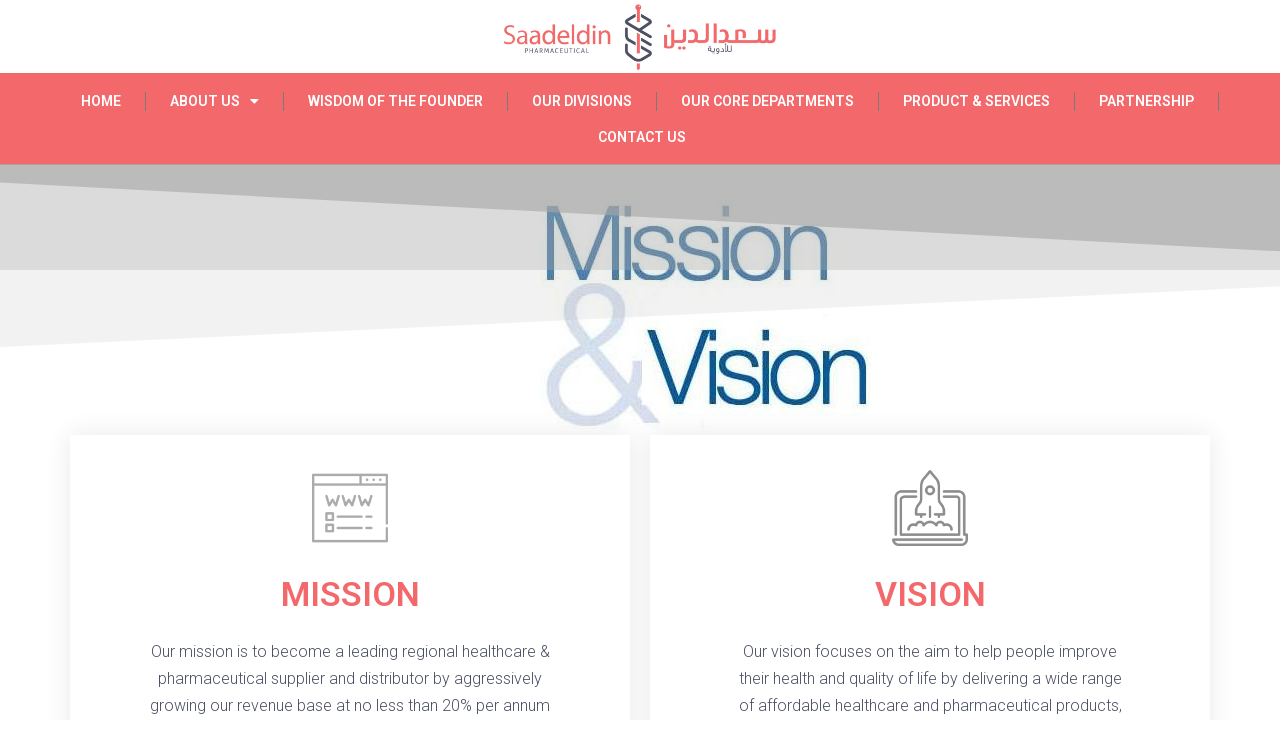

--- FILE ---
content_type: text/css
request_url: http://www.saadeldinpharma.com/wp-content/uploads/elementor/css/post-25.css?ver=1643447713
body_size: 2397
content:
.elementor-25 .elementor-element.elementor-element-6f3f92e3:not(.elementor-motion-effects-element-type-background), .elementor-25 .elementor-element.elementor-element-6f3f92e3 > .elementor-motion-effects-container > .elementor-motion-effects-layer{background-color:#FFFFFF;}.elementor-25 .elementor-element.elementor-element-6f3f92e3{transition:background 0.3s, border 0.3s, border-radius 0.3s, box-shadow 0.3s;margin-top:0px;margin-bottom:0px;padding:0px 0px 0px 0px;}.elementor-25 .elementor-element.elementor-element-6f3f92e3 > .elementor-background-overlay{transition:background 0.3s, border-radius 0.3s, opacity 0.3s;}.elementor-25 .elementor-element.elementor-element-3229c375 > .elementor-element-populated{margin:0px 0px 0px 0px;--e-column-margin-right:0px;--e-column-margin-left:0px;padding:0px 0px 0px 0px;}.elementor-25 .elementor-element.elementor-element-1f7373f5{text-align:center;}.elementor-25 .elementor-element.elementor-element-1f7373f5 img{width:22%;}.elementor-25 .elementor-element.elementor-element-1f7373f5 > .elementor-widget-container{margin:0px 0px 0px 0px;padding:0px 0px 0px 0px;}.elementor-25 .elementor-element.elementor-element-4b9c2930{transition:background 0.3s, border 0.3s, border-radius 0.3s, box-shadow 0.3s;}.elementor-25 .elementor-element.elementor-element-4b9c2930 > .elementor-background-overlay{transition:background 0.3s, border-radius 0.3s, opacity 0.3s;}.elementor-25 .elementor-element.elementor-element-970ccd3{text-align:center;top:0px;}.elementor-25 .elementor-element.elementor-element-970ccd3 img{width:22%;}.elementor-25 .elementor-element.elementor-element-970ccd3 > .elementor-widget-container{margin:0px 0px 0px 0px;padding:0px 0px 0px 0px;}body:not(.rtl) .elementor-25 .elementor-element.elementor-element-970ccd3{left:0px;}body.rtl .elementor-25 .elementor-element.elementor-element-970ccd3{right:0px;}.elementor-25 .elementor-element.elementor-element-2471b57 .elementor-menu-toggle{margin:0 auto;}.elementor-25 .elementor-element.elementor-element-2471b57 .elementor-nav-menu .elementor-item{font-family:"Roboto", Sans-serif;font-size:14px;font-weight:600;text-decoration:none;}.elementor-25 .elementor-element.elementor-element-2471b57 .elementor-nav-menu--main .elementor-item{color:#FFFFFF;fill:#FFFFFF;padding-top:8px;padding-bottom:8px;}.elementor-25 .elementor-element.elementor-element-2471b57 .elementor-nav-menu--main .elementor-item:hover,
					.elementor-25 .elementor-element.elementor-element-2471b57 .elementor-nav-menu--main .elementor-item.elementor-item-active,
					.elementor-25 .elementor-element.elementor-element-2471b57 .elementor-nav-menu--main .elementor-item.highlighted,
					.elementor-25 .elementor-element.elementor-element-2471b57 .elementor-nav-menu--main .elementor-item:focus{color:#000000;fill:#000000;}.elementor-25 .elementor-element.elementor-element-2471b57 .elementor-nav-menu--main .elementor-item.elementor-item-active{color:#4B5063;}.elementor-25 .elementor-element.elementor-element-2471b57{--e-nav-menu-divider-content:"";--e-nav-menu-divider-style:solid;--e-nav-menu-divider-width:1px;--e-nav-menu-divider-height:19px;--e-nav-menu-horizontal-menu-item-margin:calc( 8px / 2 );}.elementor-25 .elementor-element.elementor-element-2471b57 .elementor-nav-menu--main:not(.elementor-nav-menu--layout-horizontal) .elementor-nav-menu > li:not(:last-child){margin-bottom:8px;}.elementor-25 .elementor-element.elementor-element-2471b57 .elementor-nav-menu--dropdown a, .elementor-25 .elementor-element.elementor-element-2471b57 .elementor-menu-toggle{color:#FFFFFF;}.elementor-25 .elementor-element.elementor-element-2471b57 .elementor-nav-menu--dropdown{background-color:#F2686B;border-radius:0px 0px 5px 5px;}.elementor-25 .elementor-element.elementor-element-2471b57 .elementor-nav-menu--dropdown a:hover,
					.elementor-25 .elementor-element.elementor-element-2471b57 .elementor-nav-menu--dropdown a.elementor-item-active,
					.elementor-25 .elementor-element.elementor-element-2471b57 .elementor-nav-menu--dropdown a.highlighted,
					.elementor-25 .elementor-element.elementor-element-2471b57 .elementor-menu-toggle:hover{color:#000000;}.elementor-25 .elementor-element.elementor-element-2471b57 .elementor-nav-menu--dropdown a:hover,
					.elementor-25 .elementor-element.elementor-element-2471b57 .elementor-nav-menu--dropdown a.elementor-item-active,
					.elementor-25 .elementor-element.elementor-element-2471b57 .elementor-nav-menu--dropdown a.highlighted{background-color:#F2686B;}.elementor-25 .elementor-element.elementor-element-2471b57 .elementor-nav-menu--dropdown a.elementor-item-active{color:#4B5063;}.elementor-25 .elementor-element.elementor-element-2471b57 .elementor-nav-menu--dropdown .elementor-item, .elementor-25 .elementor-element.elementor-element-2471b57 .elementor-nav-menu--dropdown  .elementor-sub-item{font-family:"Roboto", Sans-serif;font-weight:500;text-decoration:none;}.elementor-25 .elementor-element.elementor-element-2471b57 .elementor-nav-menu--dropdown li:first-child a{border-top-left-radius:0px;border-top-right-radius:0px;}.elementor-25 .elementor-element.elementor-element-2471b57 .elementor-nav-menu--dropdown li:last-child a{border-bottom-right-radius:5px;border-bottom-left-radius:5px;}.elementor-25 .elementor-element.elementor-element-2471b57 > .elementor-widget-container{background-color:#F2686B;}.elementor-25 .elementor-element.elementor-element-6936a4c8:not(.elementor-motion-effects-element-type-background), .elementor-25 .elementor-element.elementor-element-6936a4c8 > .elementor-motion-effects-container > .elementor-motion-effects-layer{background-color:#F2686B;}.elementor-25 .elementor-element.elementor-element-6936a4c8{transition:background 0.3s, border 0.3s, border-radius 0.3s, box-shadow 0.3s;}.elementor-25 .elementor-element.elementor-element-6936a4c8 > .elementor-background-overlay{transition:background 0.3s, border-radius 0.3s, opacity 0.3s;}.elementor-bc-flex-widget .elementor-25 .elementor-element.elementor-element-1dc0c09d.elementor-column .elementor-widget-wrap{align-items:center;}.elementor-25 .elementor-element.elementor-element-1dc0c09d.elementor-column.elementor-element[data-element_type="column"] > .elementor-widget-wrap.elementor-element-populated{align-content:center;align-items:center;}.elementor-25 .elementor-element.elementor-element-23285d06 .elementor-menu-toggle{margin:0 auto;}.elementor-25 .elementor-element.elementor-element-23285d06 .elementor-nav-menu .elementor-item{font-family:"Roboto", Sans-serif;font-size:14px;font-weight:600;text-decoration:none;}.elementor-25 .elementor-element.elementor-element-23285d06 .elementor-nav-menu--main .elementor-item{color:#FFFFFF;fill:#FFFFFF;padding-top:8px;padding-bottom:8px;}.elementor-25 .elementor-element.elementor-element-23285d06 .elementor-nav-menu--main .elementor-item:hover,
					.elementor-25 .elementor-element.elementor-element-23285d06 .elementor-nav-menu--main .elementor-item.elementor-item-active,
					.elementor-25 .elementor-element.elementor-element-23285d06 .elementor-nav-menu--main .elementor-item.highlighted,
					.elementor-25 .elementor-element.elementor-element-23285d06 .elementor-nav-menu--main .elementor-item:focus{color:#000000;fill:#000000;}.elementor-25 .elementor-element.elementor-element-23285d06 .elementor-nav-menu--main .elementor-item.elementor-item-active{color:#4B5063;}.elementor-25 .elementor-element.elementor-element-23285d06{--e-nav-menu-divider-content:"";--e-nav-menu-divider-style:solid;--e-nav-menu-divider-width:1px;--e-nav-menu-divider-height:19px;--e-nav-menu-horizontal-menu-item-margin:calc( 8px / 2 );}.elementor-25 .elementor-element.elementor-element-23285d06 .elementor-nav-menu--main:not(.elementor-nav-menu--layout-horizontal) .elementor-nav-menu > li:not(:last-child){margin-bottom:8px;}.elementor-25 .elementor-element.elementor-element-23285d06 .elementor-nav-menu--dropdown a, .elementor-25 .elementor-element.elementor-element-23285d06 .elementor-menu-toggle{color:#FFFFFF;}.elementor-25 .elementor-element.elementor-element-23285d06 .elementor-nav-menu--dropdown{background-color:#F2686B;border-radius:0px 0px 5px 5px;}.elementor-25 .elementor-element.elementor-element-23285d06 .elementor-nav-menu--dropdown a:hover,
					.elementor-25 .elementor-element.elementor-element-23285d06 .elementor-nav-menu--dropdown a.elementor-item-active,
					.elementor-25 .elementor-element.elementor-element-23285d06 .elementor-nav-menu--dropdown a.highlighted,
					.elementor-25 .elementor-element.elementor-element-23285d06 .elementor-menu-toggle:hover{color:#000000;}.elementor-25 .elementor-element.elementor-element-23285d06 .elementor-nav-menu--dropdown a:hover,
					.elementor-25 .elementor-element.elementor-element-23285d06 .elementor-nav-menu--dropdown a.elementor-item-active,
					.elementor-25 .elementor-element.elementor-element-23285d06 .elementor-nav-menu--dropdown a.highlighted{background-color:#F2686B;}.elementor-25 .elementor-element.elementor-element-23285d06 .elementor-nav-menu--dropdown a.elementor-item-active{color:#4B5063;}.elementor-25 .elementor-element.elementor-element-23285d06 .elementor-nav-menu--dropdown .elementor-item, .elementor-25 .elementor-element.elementor-element-23285d06 .elementor-nav-menu--dropdown  .elementor-sub-item{font-family:"Roboto", Sans-serif;font-weight:500;text-decoration:none;}.elementor-25 .elementor-element.elementor-element-23285d06 .elementor-nav-menu--dropdown li:first-child a{border-top-left-radius:0px;border-top-right-radius:0px;}.elementor-25 .elementor-element.elementor-element-23285d06 .elementor-nav-menu--dropdown li:last-child a{border-bottom-right-radius:5px;border-bottom-left-radius:5px;}.elementor-25 .elementor-element.elementor-element-55fd65a1 > .elementor-container > .elementor-column > .elementor-widget-wrap{align-content:center;align-items:center;}.elementor-25 .elementor-element.elementor-element-55fd65a1:not(.elementor-motion-effects-element-type-background), .elementor-25 .elementor-element.elementor-element-55fd65a1 > .elementor-motion-effects-container > .elementor-motion-effects-layer{background-image:url("http://www.saadeldinpharma.com/wp-content/uploads/2022/01/Mission.jpg");background-position:540px 27px;background-repeat:no-repeat;}.elementor-25 .elementor-element.elementor-element-55fd65a1{transition:background 0.3s, border 0.3s, border-radius 0.3s, box-shadow 0.3s;margin-top:0px;margin-bottom:0px;padding:100px 0px 100px 0px;}.elementor-25 .elementor-element.elementor-element-55fd65a1 > .elementor-background-overlay{transition:background 0.3s, border-radius 0.3s, opacity 0.3s;}.elementor-25 .elementor-element.elementor-element-55fd65a1 > .elementor-shape-top .elementor-shape-fill{fill:#A7A7A79E;}.elementor-25 .elementor-element.elementor-element-55fd65a1 > .elementor-shape-top svg{width:calc(154% + 1.3px);height:201px;}.elementor-25 .elementor-element.elementor-element-55fd65a1 > .elementor-shape-bottom .elementor-shape-fill{fill:#BEBEBE;}.elementor-25 .elementor-element.elementor-element-55fd65a1 > .elementor-shape-bottom svg{width:calc(111% + 1.3px);height:155px;}.elementor-25 .elementor-element.elementor-element-39d26786 > .elementor-element-populated{padding:0150px 0px 0px 0px;}.elementor-25 .elementor-element.elementor-element-7d8a4b2 > .elementor-container > .elementor-column > .elementor-widget-wrap{align-content:center;align-items:center;}.elementor-25 .elementor-element.elementor-element-7d8a4b2{padding:20px 0px 0px 0px;}.elementor-25 .elementor-element.elementor-element-72455850 > .elementor-element-populated{box-shadow:0px 0px 25px 0px rgba(0,0,0,0.09);margin:0px 10px 0px 0px;--e-column-margin-right:10px;--e-column-margin-left:0px;padding:35px 80px 35px 80px;}.elementor-25 .elementor-element.elementor-element-72455850:hover > .elementor-element-populated{box-shadow:0px 0px 55px 0px rgba(0,0,0,0.29);}.elementor-25 .elementor-element.elementor-element-63bd60ea.elementor-position-right .elementor-image-box-img{margin-left:25px;}.elementor-25 .elementor-element.elementor-element-63bd60ea.elementor-position-left .elementor-image-box-img{margin-right:25px;}.elementor-25 .elementor-element.elementor-element-63bd60ea.elementor-position-top .elementor-image-box-img{margin-bottom:25px;}.elementor-25 .elementor-element.elementor-element-63bd60ea .elementor-image-box-wrapper .elementor-image-box-img{width:19%;}.elementor-25 .elementor-element.elementor-element-63bd60ea .elementor-image-box-wrapper img{border-radius:0px;}.elementor-25 .elementor-element.elementor-element-63bd60ea .elementor-image-box-img img{opacity:0.33;transition-duration:0.7s;}.elementor-25 .elementor-element.elementor-element-63bd60ea .elementor-image-box-title{color:#F2686B;font-size:34px;}.elementor-25 .elementor-element.elementor-element-63bd60ea .elementor-image-box-description{color:#4B5063;font-family:"Roboto", Sans-serif;font-size:16px;font-weight:300;line-height:1.7em;}.elementor-25 .elementor-element.elementor-element-2a7d1150 > .elementor-element-populated{box-shadow:0px 0px 25px 0px rgba(0,0,0,0.09);margin:0px 0px 0px 10px;--e-column-margin-right:0px;--e-column-margin-left:10px;padding:35px 80px 35px 80px;}.elementor-25 .elementor-element.elementor-element-2a7d1150:hover > .elementor-element-populated{box-shadow:0px 0px 55px 0px rgba(0,0,0,0.29);}.elementor-25 .elementor-element.elementor-element-129e6749.elementor-position-right .elementor-image-box-img{margin-left:25px;}.elementor-25 .elementor-element.elementor-element-129e6749.elementor-position-left .elementor-image-box-img{margin-right:25px;}.elementor-25 .elementor-element.elementor-element-129e6749.elementor-position-top .elementor-image-box-img{margin-bottom:25px;}.elementor-25 .elementor-element.elementor-element-129e6749 .elementor-image-box-wrapper .elementor-image-box-img{width:19%;}.elementor-25 .elementor-element.elementor-element-129e6749 .elementor-image-box-wrapper img{border-radius:0px;}.elementor-25 .elementor-element.elementor-element-129e6749 .elementor-image-box-img img{opacity:0.45;transition-duration:1s;}.elementor-25 .elementor-element.elementor-element-129e6749 .elementor-image-box-title{color:#F2686B;font-size:34px;}.elementor-25 .elementor-element.elementor-element-129e6749 .elementor-image-box-description{color:#4B5063;font-family:"Roboto", Sans-serif;font-size:16px;font-weight:300;line-height:1.7em;}.elementor-25 .elementor-element.elementor-element-2075f36d > .elementor-container{max-width:752px;}.elementor-25 .elementor-element.elementor-element-2075f36d{padding:45px 0px 45px 0px;}.elementor-25 .elementor-element.elementor-element-6efcabd2{text-align:center;color:#4D4D4D;font-family:"Roboto", Sans-serif;font-size:14px;font-weight:400;}.elementor-25 .elementor-element.elementor-element-6efcabd2 > .elementor-widget-container{margin:0px 0px 0px 0px;padding:0px 0px 0px 0px;}.elementor-25 .elementor-element.elementor-element-28bffd86{--grid-template-columns:repeat(0, auto);--icon-size:21px;--grid-column-gap:18px;--grid-row-gap:0px;}.elementor-25 .elementor-element.elementor-element-28bffd86 .elementor-widget-container{text-align:center;}.elementor-25 .elementor-element.elementor-element-28bffd86 .elementor-social-icon{background-color:#02010100;--icon-padding:0em;}.elementor-25 .elementor-element.elementor-element-28bffd86 .elementor-social-icon i{color:#5A5A5A;}.elementor-25 .elementor-element.elementor-element-28bffd86 .elementor-social-icon svg{fill:#5A5A5A;}.elementor-25 .elementor-element.elementor-element-28bffd86 .elementor-social-icon:hover i{color:#F2686B;}.elementor-25 .elementor-element.elementor-element-28bffd86 .elementor-social-icon:hover svg{fill:#F2686B;}.elementor-25 .elementor-element.elementor-element-1ad1edac > .elementor-element-populated{padding:0px 0px 0px 20px;}.elementor-25 .elementor-element.elementor-element-6d6838bc .elementor-heading-title{color:#3A3A3A;font-family:"Roboto", Sans-serif;font-size:20px;font-weight:600;}.elementor-25 .elementor-element.elementor-element-6d6838bc > .elementor-widget-container{margin:20px 0px 0px 0px;}.elementor-25 .elementor-element.elementor-element-660b910b .elementor-icon-list-items:not(.elementor-inline-items) .elementor-icon-list-item:not(:last-child){padding-bottom:calc(15px/2);}.elementor-25 .elementor-element.elementor-element-660b910b .elementor-icon-list-items:not(.elementor-inline-items) .elementor-icon-list-item:not(:first-child){margin-top:calc(15px/2);}.elementor-25 .elementor-element.elementor-element-660b910b .elementor-icon-list-items.elementor-inline-items .elementor-icon-list-item{margin-right:calc(15px/2);margin-left:calc(15px/2);}.elementor-25 .elementor-element.elementor-element-660b910b .elementor-icon-list-items.elementor-inline-items{margin-right:calc(-15px/2);margin-left:calc(-15px/2);}body.rtl .elementor-25 .elementor-element.elementor-element-660b910b .elementor-icon-list-items.elementor-inline-items .elementor-icon-list-item:after{left:calc(-15px/2);}body:not(.rtl) .elementor-25 .elementor-element.elementor-element-660b910b .elementor-icon-list-items.elementor-inline-items .elementor-icon-list-item:after{right:calc(-15px/2);}.elementor-25 .elementor-element.elementor-element-660b910b .elementor-icon-list-icon i{color:#F2686B;}.elementor-25 .elementor-element.elementor-element-660b910b .elementor-icon-list-icon svg{fill:#F2686B;}.elementor-25 .elementor-element.elementor-element-660b910b{--e-icon-list-icon-size:16px;}.elementor-25 .elementor-element.elementor-element-660b910b .elementor-icon-list-text{color:#8D8D8D;}.elementor-25 .elementor-element.elementor-element-660b910b .elementor-icon-list-item > .elementor-icon-list-text, .elementor-25 .elementor-element.elementor-element-660b910b .elementor-icon-list-item > a{font-family:"Roboto", Sans-serif;font-size:13px;font-weight:400;}.elementor-25 .elementor-element.elementor-element-660b910b > .elementor-widget-container{margin:010px 0px 0px 0px;}.elementor-25 .elementor-element.elementor-element-7ae85a6a:not(.elementor-motion-effects-element-type-background), .elementor-25 .elementor-element.elementor-element-7ae85a6a > .elementor-motion-effects-container > .elementor-motion-effects-layer{background-color:#4B5063;}.elementor-25 .elementor-element.elementor-element-7ae85a6a{transition:background 0.3s, border 0.3s, border-radius 0.3s, box-shadow 0.3s;margin-top:0px;margin-bottom:0px;padding:0px 0px 0px 0px;}.elementor-25 .elementor-element.elementor-element-7ae85a6a > .elementor-background-overlay{transition:background 0.3s, border-radius 0.3s, opacity 0.3s;}.elementor-bc-flex-widget .elementor-25 .elementor-element.elementor-element-1edfb45a.elementor-column .elementor-widget-wrap{align-items:center;}.elementor-25 .elementor-element.elementor-element-1edfb45a.elementor-column.elementor-element[data-element_type="column"] > .elementor-widget-wrap.elementor-element-populated{align-content:center;align-items:center;}.elementor-25 .elementor-element.elementor-element-1edfb45a.elementor-column > .elementor-widget-wrap{justify-content:center;}.elementor-25 .elementor-element.elementor-element-1edfb45a > .elementor-element-populated{transition:background 0.3s, border 0.3s, border-radius 0.3s, box-shadow 0.3s;margin:0px 0px 0px 0px;--e-column-margin-right:0px;--e-column-margin-left:0px;padding:0px 0px 0px 0px;}.elementor-25 .elementor-element.elementor-element-1edfb45a > .elementor-element-populated > .elementor-background-overlay{transition:background 0.3s, border-radius 0.3s, opacity 0.3s;}.elementor-25 .elementor-element.elementor-element-69ae96b4{text-align:center;color:#FFFFFF;font-family:"Roboto", Sans-serif;font-size:17px;font-weight:400;}.elementor-25 .elementor-element.elementor-element-69ae96b4 > .elementor-widget-container{margin:0px 0px -13px 0px;padding:10px 0px 0px 0px;}@media(max-width:1024px){.elementor-25 .elementor-element.elementor-element-7a1bcc89 > .elementor-element-populated{margin:0px 0px 0px 0px;--e-column-margin-right:0px;--e-column-margin-left:0px;padding:30px 030px 30px 030px;}.elementor-25 .elementor-element.elementor-element-970ccd3{text-align:center;width:375.5px;max-width:375.5px;top:6px;}.elementor-25 .elementor-element.elementor-element-970ccd3 img{width:53%;}.elementor-25 .elementor-element.elementor-element-970ccd3 > .elementor-widget-container{margin:0px 0px 0px 0px;padding:0px 0px 0px 0px;}body:not(.rtl) .elementor-25 .elementor-element.elementor-element-970ccd3{left:2px;}body.rtl .elementor-25 .elementor-element.elementor-element-970ccd3{right:2px;}.elementor-25 .elementor-element.elementor-element-f4a7406 > .elementor-element-populated{margin:0px 0px 0px 0px;--e-column-margin-right:0px;--e-column-margin-left:0px;padding:0px 0px 0px 0px;}.elementor-25 .elementor-element.elementor-element-2471b57 .elementor-nav-menu--dropdown{border-radius:0px 0px 0px 0px;}.elementor-25 .elementor-element.elementor-element-2471b57 .elementor-nav-menu--dropdown li:first-child a{border-top-left-radius:0px;border-top-right-radius:0px;}.elementor-25 .elementor-element.elementor-element-2471b57 .elementor-nav-menu--dropdown li:last-child a{border-bottom-right-radius:0px;border-bottom-left-radius:0px;}.elementor-25 .elementor-element.elementor-element-2471b57 .elementor-nav-menu--dropdown a{padding-top:8px;padding-bottom:8px;}.elementor-25 .elementor-element.elementor-element-2471b57 .elementor-nav-menu--main > .elementor-nav-menu > li > .elementor-nav-menu--dropdown, .elementor-25 .elementor-element.elementor-element-2471b57 .elementor-nav-menu__container.elementor-nav-menu--dropdown{margin-top:28px !important;}.elementor-25 .elementor-element.elementor-element-2471b57 > .elementor-widget-container{margin:0px 0px 0px 0px;padding:15px 0px 15px 0px;}.elementor-25 .elementor-element.elementor-element-55fd65a1{padding:100px 25px 100px 25px;}.elementor-25 .elementor-element.elementor-element-72455850 > .elementor-element-populated{padding:25px 25px 25px 25px;}.elementor-25 .elementor-element.elementor-element-63bd60ea .elementor-image-box-description{font-size:14px;}.elementor-25 .elementor-element.elementor-element-2a7d1150 > .elementor-element-populated{padding:25px 25px 25px 25px;}.elementor-25 .elementor-element.elementor-element-129e6749 .elementor-image-box-description{font-size:14px;}}@media(max-width:767px){.elementor-25 .elementor-element.elementor-element-4b9c2930{margin-top:0px;margin-bottom:0px;padding:0px 0px 0px 0px;}.elementor-25 .elementor-element.elementor-element-7a1bcc89{width:70%;}.elementor-25 .elementor-element.elementor-element-970ccd3{text-align:left;width:431.5px;max-width:431.5px;top:2px;}.elementor-25 .elementor-element.elementor-element-970ccd3 img{width:53%;}body:not(.rtl) .elementor-25 .elementor-element.elementor-element-970ccd3{left:2px;}body.rtl .elementor-25 .elementor-element.elementor-element-970ccd3{right:2px;}.elementor-25 .elementor-element.elementor-element-f4a7406{width:30%;}.elementor-25 .elementor-element.elementor-element-55fd65a1{padding:50px 20px 50px 20px;}.elementor-25 .elementor-element.elementor-element-7d8a4b2{padding:25px 0px 0px 0px;}.elementor-25 .elementor-element.elementor-element-63bd60ea .elementor-image-box-img{margin-bottom:25px;}.elementor-25 .elementor-element.elementor-element-2a7d1150 > .elementor-element-populated{margin:25px 0px 0px 0px;--e-column-margin-right:0px;--e-column-margin-left:0px;}.elementor-25 .elementor-element.elementor-element-129e6749 .elementor-image-box-img{margin-bottom:25px;}}@media(max-width:1024px) and (min-width:768px){.elementor-25 .elementor-element.elementor-element-7a1bcc89{width:70%;}.elementor-25 .elementor-element.elementor-element-f4a7406{width:30%;}}